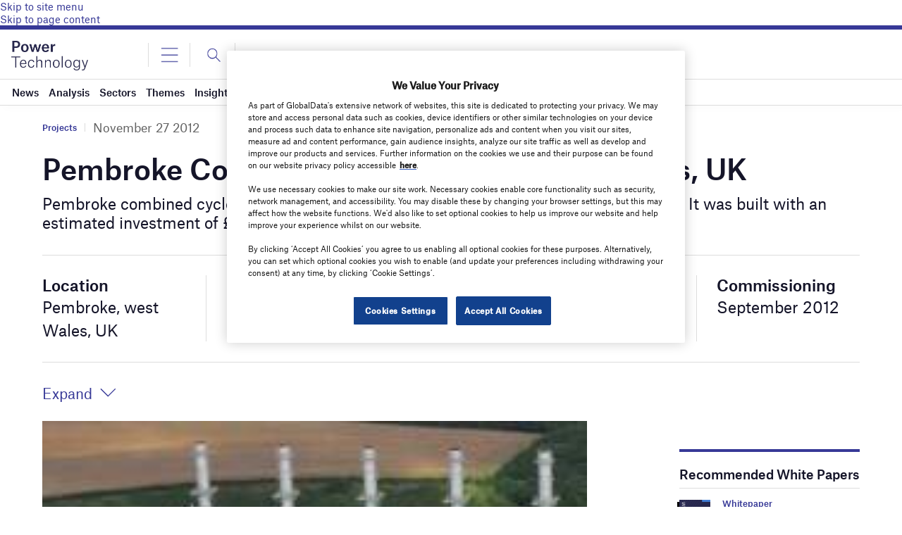

--- FILE ---
content_type: text/html; charset=utf-8
request_url: https://www.google.com/recaptcha/api2/anchor?ar=1&k=6LcqBjQUAAAAAOm0OoVcGhdeuwRaYeG44rfzGqtv&co=aHR0cHM6Ly93d3cucG93ZXItdGVjaG5vbG9neS5jb206NDQz&hl=en&v=N67nZn4AqZkNcbeMu4prBgzg&size=normal&anchor-ms=20000&execute-ms=30000&cb=fs7buvqtsfn1
body_size: 49267
content:
<!DOCTYPE HTML><html dir="ltr" lang="en"><head><meta http-equiv="Content-Type" content="text/html; charset=UTF-8">
<meta http-equiv="X-UA-Compatible" content="IE=edge">
<title>reCAPTCHA</title>
<style type="text/css">
/* cyrillic-ext */
@font-face {
  font-family: 'Roboto';
  font-style: normal;
  font-weight: 400;
  font-stretch: 100%;
  src: url(//fonts.gstatic.com/s/roboto/v48/KFO7CnqEu92Fr1ME7kSn66aGLdTylUAMa3GUBHMdazTgWw.woff2) format('woff2');
  unicode-range: U+0460-052F, U+1C80-1C8A, U+20B4, U+2DE0-2DFF, U+A640-A69F, U+FE2E-FE2F;
}
/* cyrillic */
@font-face {
  font-family: 'Roboto';
  font-style: normal;
  font-weight: 400;
  font-stretch: 100%;
  src: url(//fonts.gstatic.com/s/roboto/v48/KFO7CnqEu92Fr1ME7kSn66aGLdTylUAMa3iUBHMdazTgWw.woff2) format('woff2');
  unicode-range: U+0301, U+0400-045F, U+0490-0491, U+04B0-04B1, U+2116;
}
/* greek-ext */
@font-face {
  font-family: 'Roboto';
  font-style: normal;
  font-weight: 400;
  font-stretch: 100%;
  src: url(//fonts.gstatic.com/s/roboto/v48/KFO7CnqEu92Fr1ME7kSn66aGLdTylUAMa3CUBHMdazTgWw.woff2) format('woff2');
  unicode-range: U+1F00-1FFF;
}
/* greek */
@font-face {
  font-family: 'Roboto';
  font-style: normal;
  font-weight: 400;
  font-stretch: 100%;
  src: url(//fonts.gstatic.com/s/roboto/v48/KFO7CnqEu92Fr1ME7kSn66aGLdTylUAMa3-UBHMdazTgWw.woff2) format('woff2');
  unicode-range: U+0370-0377, U+037A-037F, U+0384-038A, U+038C, U+038E-03A1, U+03A3-03FF;
}
/* math */
@font-face {
  font-family: 'Roboto';
  font-style: normal;
  font-weight: 400;
  font-stretch: 100%;
  src: url(//fonts.gstatic.com/s/roboto/v48/KFO7CnqEu92Fr1ME7kSn66aGLdTylUAMawCUBHMdazTgWw.woff2) format('woff2');
  unicode-range: U+0302-0303, U+0305, U+0307-0308, U+0310, U+0312, U+0315, U+031A, U+0326-0327, U+032C, U+032F-0330, U+0332-0333, U+0338, U+033A, U+0346, U+034D, U+0391-03A1, U+03A3-03A9, U+03B1-03C9, U+03D1, U+03D5-03D6, U+03F0-03F1, U+03F4-03F5, U+2016-2017, U+2034-2038, U+203C, U+2040, U+2043, U+2047, U+2050, U+2057, U+205F, U+2070-2071, U+2074-208E, U+2090-209C, U+20D0-20DC, U+20E1, U+20E5-20EF, U+2100-2112, U+2114-2115, U+2117-2121, U+2123-214F, U+2190, U+2192, U+2194-21AE, U+21B0-21E5, U+21F1-21F2, U+21F4-2211, U+2213-2214, U+2216-22FF, U+2308-230B, U+2310, U+2319, U+231C-2321, U+2336-237A, U+237C, U+2395, U+239B-23B7, U+23D0, U+23DC-23E1, U+2474-2475, U+25AF, U+25B3, U+25B7, U+25BD, U+25C1, U+25CA, U+25CC, U+25FB, U+266D-266F, U+27C0-27FF, U+2900-2AFF, U+2B0E-2B11, U+2B30-2B4C, U+2BFE, U+3030, U+FF5B, U+FF5D, U+1D400-1D7FF, U+1EE00-1EEFF;
}
/* symbols */
@font-face {
  font-family: 'Roboto';
  font-style: normal;
  font-weight: 400;
  font-stretch: 100%;
  src: url(//fonts.gstatic.com/s/roboto/v48/KFO7CnqEu92Fr1ME7kSn66aGLdTylUAMaxKUBHMdazTgWw.woff2) format('woff2');
  unicode-range: U+0001-000C, U+000E-001F, U+007F-009F, U+20DD-20E0, U+20E2-20E4, U+2150-218F, U+2190, U+2192, U+2194-2199, U+21AF, U+21E6-21F0, U+21F3, U+2218-2219, U+2299, U+22C4-22C6, U+2300-243F, U+2440-244A, U+2460-24FF, U+25A0-27BF, U+2800-28FF, U+2921-2922, U+2981, U+29BF, U+29EB, U+2B00-2BFF, U+4DC0-4DFF, U+FFF9-FFFB, U+10140-1018E, U+10190-1019C, U+101A0, U+101D0-101FD, U+102E0-102FB, U+10E60-10E7E, U+1D2C0-1D2D3, U+1D2E0-1D37F, U+1F000-1F0FF, U+1F100-1F1AD, U+1F1E6-1F1FF, U+1F30D-1F30F, U+1F315, U+1F31C, U+1F31E, U+1F320-1F32C, U+1F336, U+1F378, U+1F37D, U+1F382, U+1F393-1F39F, U+1F3A7-1F3A8, U+1F3AC-1F3AF, U+1F3C2, U+1F3C4-1F3C6, U+1F3CA-1F3CE, U+1F3D4-1F3E0, U+1F3ED, U+1F3F1-1F3F3, U+1F3F5-1F3F7, U+1F408, U+1F415, U+1F41F, U+1F426, U+1F43F, U+1F441-1F442, U+1F444, U+1F446-1F449, U+1F44C-1F44E, U+1F453, U+1F46A, U+1F47D, U+1F4A3, U+1F4B0, U+1F4B3, U+1F4B9, U+1F4BB, U+1F4BF, U+1F4C8-1F4CB, U+1F4D6, U+1F4DA, U+1F4DF, U+1F4E3-1F4E6, U+1F4EA-1F4ED, U+1F4F7, U+1F4F9-1F4FB, U+1F4FD-1F4FE, U+1F503, U+1F507-1F50B, U+1F50D, U+1F512-1F513, U+1F53E-1F54A, U+1F54F-1F5FA, U+1F610, U+1F650-1F67F, U+1F687, U+1F68D, U+1F691, U+1F694, U+1F698, U+1F6AD, U+1F6B2, U+1F6B9-1F6BA, U+1F6BC, U+1F6C6-1F6CF, U+1F6D3-1F6D7, U+1F6E0-1F6EA, U+1F6F0-1F6F3, U+1F6F7-1F6FC, U+1F700-1F7FF, U+1F800-1F80B, U+1F810-1F847, U+1F850-1F859, U+1F860-1F887, U+1F890-1F8AD, U+1F8B0-1F8BB, U+1F8C0-1F8C1, U+1F900-1F90B, U+1F93B, U+1F946, U+1F984, U+1F996, U+1F9E9, U+1FA00-1FA6F, U+1FA70-1FA7C, U+1FA80-1FA89, U+1FA8F-1FAC6, U+1FACE-1FADC, U+1FADF-1FAE9, U+1FAF0-1FAF8, U+1FB00-1FBFF;
}
/* vietnamese */
@font-face {
  font-family: 'Roboto';
  font-style: normal;
  font-weight: 400;
  font-stretch: 100%;
  src: url(//fonts.gstatic.com/s/roboto/v48/KFO7CnqEu92Fr1ME7kSn66aGLdTylUAMa3OUBHMdazTgWw.woff2) format('woff2');
  unicode-range: U+0102-0103, U+0110-0111, U+0128-0129, U+0168-0169, U+01A0-01A1, U+01AF-01B0, U+0300-0301, U+0303-0304, U+0308-0309, U+0323, U+0329, U+1EA0-1EF9, U+20AB;
}
/* latin-ext */
@font-face {
  font-family: 'Roboto';
  font-style: normal;
  font-weight: 400;
  font-stretch: 100%;
  src: url(//fonts.gstatic.com/s/roboto/v48/KFO7CnqEu92Fr1ME7kSn66aGLdTylUAMa3KUBHMdazTgWw.woff2) format('woff2');
  unicode-range: U+0100-02BA, U+02BD-02C5, U+02C7-02CC, U+02CE-02D7, U+02DD-02FF, U+0304, U+0308, U+0329, U+1D00-1DBF, U+1E00-1E9F, U+1EF2-1EFF, U+2020, U+20A0-20AB, U+20AD-20C0, U+2113, U+2C60-2C7F, U+A720-A7FF;
}
/* latin */
@font-face {
  font-family: 'Roboto';
  font-style: normal;
  font-weight: 400;
  font-stretch: 100%;
  src: url(//fonts.gstatic.com/s/roboto/v48/KFO7CnqEu92Fr1ME7kSn66aGLdTylUAMa3yUBHMdazQ.woff2) format('woff2');
  unicode-range: U+0000-00FF, U+0131, U+0152-0153, U+02BB-02BC, U+02C6, U+02DA, U+02DC, U+0304, U+0308, U+0329, U+2000-206F, U+20AC, U+2122, U+2191, U+2193, U+2212, U+2215, U+FEFF, U+FFFD;
}
/* cyrillic-ext */
@font-face {
  font-family: 'Roboto';
  font-style: normal;
  font-weight: 500;
  font-stretch: 100%;
  src: url(//fonts.gstatic.com/s/roboto/v48/KFO7CnqEu92Fr1ME7kSn66aGLdTylUAMa3GUBHMdazTgWw.woff2) format('woff2');
  unicode-range: U+0460-052F, U+1C80-1C8A, U+20B4, U+2DE0-2DFF, U+A640-A69F, U+FE2E-FE2F;
}
/* cyrillic */
@font-face {
  font-family: 'Roboto';
  font-style: normal;
  font-weight: 500;
  font-stretch: 100%;
  src: url(//fonts.gstatic.com/s/roboto/v48/KFO7CnqEu92Fr1ME7kSn66aGLdTylUAMa3iUBHMdazTgWw.woff2) format('woff2');
  unicode-range: U+0301, U+0400-045F, U+0490-0491, U+04B0-04B1, U+2116;
}
/* greek-ext */
@font-face {
  font-family: 'Roboto';
  font-style: normal;
  font-weight: 500;
  font-stretch: 100%;
  src: url(//fonts.gstatic.com/s/roboto/v48/KFO7CnqEu92Fr1ME7kSn66aGLdTylUAMa3CUBHMdazTgWw.woff2) format('woff2');
  unicode-range: U+1F00-1FFF;
}
/* greek */
@font-face {
  font-family: 'Roboto';
  font-style: normal;
  font-weight: 500;
  font-stretch: 100%;
  src: url(//fonts.gstatic.com/s/roboto/v48/KFO7CnqEu92Fr1ME7kSn66aGLdTylUAMa3-UBHMdazTgWw.woff2) format('woff2');
  unicode-range: U+0370-0377, U+037A-037F, U+0384-038A, U+038C, U+038E-03A1, U+03A3-03FF;
}
/* math */
@font-face {
  font-family: 'Roboto';
  font-style: normal;
  font-weight: 500;
  font-stretch: 100%;
  src: url(//fonts.gstatic.com/s/roboto/v48/KFO7CnqEu92Fr1ME7kSn66aGLdTylUAMawCUBHMdazTgWw.woff2) format('woff2');
  unicode-range: U+0302-0303, U+0305, U+0307-0308, U+0310, U+0312, U+0315, U+031A, U+0326-0327, U+032C, U+032F-0330, U+0332-0333, U+0338, U+033A, U+0346, U+034D, U+0391-03A1, U+03A3-03A9, U+03B1-03C9, U+03D1, U+03D5-03D6, U+03F0-03F1, U+03F4-03F5, U+2016-2017, U+2034-2038, U+203C, U+2040, U+2043, U+2047, U+2050, U+2057, U+205F, U+2070-2071, U+2074-208E, U+2090-209C, U+20D0-20DC, U+20E1, U+20E5-20EF, U+2100-2112, U+2114-2115, U+2117-2121, U+2123-214F, U+2190, U+2192, U+2194-21AE, U+21B0-21E5, U+21F1-21F2, U+21F4-2211, U+2213-2214, U+2216-22FF, U+2308-230B, U+2310, U+2319, U+231C-2321, U+2336-237A, U+237C, U+2395, U+239B-23B7, U+23D0, U+23DC-23E1, U+2474-2475, U+25AF, U+25B3, U+25B7, U+25BD, U+25C1, U+25CA, U+25CC, U+25FB, U+266D-266F, U+27C0-27FF, U+2900-2AFF, U+2B0E-2B11, U+2B30-2B4C, U+2BFE, U+3030, U+FF5B, U+FF5D, U+1D400-1D7FF, U+1EE00-1EEFF;
}
/* symbols */
@font-face {
  font-family: 'Roboto';
  font-style: normal;
  font-weight: 500;
  font-stretch: 100%;
  src: url(//fonts.gstatic.com/s/roboto/v48/KFO7CnqEu92Fr1ME7kSn66aGLdTylUAMaxKUBHMdazTgWw.woff2) format('woff2');
  unicode-range: U+0001-000C, U+000E-001F, U+007F-009F, U+20DD-20E0, U+20E2-20E4, U+2150-218F, U+2190, U+2192, U+2194-2199, U+21AF, U+21E6-21F0, U+21F3, U+2218-2219, U+2299, U+22C4-22C6, U+2300-243F, U+2440-244A, U+2460-24FF, U+25A0-27BF, U+2800-28FF, U+2921-2922, U+2981, U+29BF, U+29EB, U+2B00-2BFF, U+4DC0-4DFF, U+FFF9-FFFB, U+10140-1018E, U+10190-1019C, U+101A0, U+101D0-101FD, U+102E0-102FB, U+10E60-10E7E, U+1D2C0-1D2D3, U+1D2E0-1D37F, U+1F000-1F0FF, U+1F100-1F1AD, U+1F1E6-1F1FF, U+1F30D-1F30F, U+1F315, U+1F31C, U+1F31E, U+1F320-1F32C, U+1F336, U+1F378, U+1F37D, U+1F382, U+1F393-1F39F, U+1F3A7-1F3A8, U+1F3AC-1F3AF, U+1F3C2, U+1F3C4-1F3C6, U+1F3CA-1F3CE, U+1F3D4-1F3E0, U+1F3ED, U+1F3F1-1F3F3, U+1F3F5-1F3F7, U+1F408, U+1F415, U+1F41F, U+1F426, U+1F43F, U+1F441-1F442, U+1F444, U+1F446-1F449, U+1F44C-1F44E, U+1F453, U+1F46A, U+1F47D, U+1F4A3, U+1F4B0, U+1F4B3, U+1F4B9, U+1F4BB, U+1F4BF, U+1F4C8-1F4CB, U+1F4D6, U+1F4DA, U+1F4DF, U+1F4E3-1F4E6, U+1F4EA-1F4ED, U+1F4F7, U+1F4F9-1F4FB, U+1F4FD-1F4FE, U+1F503, U+1F507-1F50B, U+1F50D, U+1F512-1F513, U+1F53E-1F54A, U+1F54F-1F5FA, U+1F610, U+1F650-1F67F, U+1F687, U+1F68D, U+1F691, U+1F694, U+1F698, U+1F6AD, U+1F6B2, U+1F6B9-1F6BA, U+1F6BC, U+1F6C6-1F6CF, U+1F6D3-1F6D7, U+1F6E0-1F6EA, U+1F6F0-1F6F3, U+1F6F7-1F6FC, U+1F700-1F7FF, U+1F800-1F80B, U+1F810-1F847, U+1F850-1F859, U+1F860-1F887, U+1F890-1F8AD, U+1F8B0-1F8BB, U+1F8C0-1F8C1, U+1F900-1F90B, U+1F93B, U+1F946, U+1F984, U+1F996, U+1F9E9, U+1FA00-1FA6F, U+1FA70-1FA7C, U+1FA80-1FA89, U+1FA8F-1FAC6, U+1FACE-1FADC, U+1FADF-1FAE9, U+1FAF0-1FAF8, U+1FB00-1FBFF;
}
/* vietnamese */
@font-face {
  font-family: 'Roboto';
  font-style: normal;
  font-weight: 500;
  font-stretch: 100%;
  src: url(//fonts.gstatic.com/s/roboto/v48/KFO7CnqEu92Fr1ME7kSn66aGLdTylUAMa3OUBHMdazTgWw.woff2) format('woff2');
  unicode-range: U+0102-0103, U+0110-0111, U+0128-0129, U+0168-0169, U+01A0-01A1, U+01AF-01B0, U+0300-0301, U+0303-0304, U+0308-0309, U+0323, U+0329, U+1EA0-1EF9, U+20AB;
}
/* latin-ext */
@font-face {
  font-family: 'Roboto';
  font-style: normal;
  font-weight: 500;
  font-stretch: 100%;
  src: url(//fonts.gstatic.com/s/roboto/v48/KFO7CnqEu92Fr1ME7kSn66aGLdTylUAMa3KUBHMdazTgWw.woff2) format('woff2');
  unicode-range: U+0100-02BA, U+02BD-02C5, U+02C7-02CC, U+02CE-02D7, U+02DD-02FF, U+0304, U+0308, U+0329, U+1D00-1DBF, U+1E00-1E9F, U+1EF2-1EFF, U+2020, U+20A0-20AB, U+20AD-20C0, U+2113, U+2C60-2C7F, U+A720-A7FF;
}
/* latin */
@font-face {
  font-family: 'Roboto';
  font-style: normal;
  font-weight: 500;
  font-stretch: 100%;
  src: url(//fonts.gstatic.com/s/roboto/v48/KFO7CnqEu92Fr1ME7kSn66aGLdTylUAMa3yUBHMdazQ.woff2) format('woff2');
  unicode-range: U+0000-00FF, U+0131, U+0152-0153, U+02BB-02BC, U+02C6, U+02DA, U+02DC, U+0304, U+0308, U+0329, U+2000-206F, U+20AC, U+2122, U+2191, U+2193, U+2212, U+2215, U+FEFF, U+FFFD;
}
/* cyrillic-ext */
@font-face {
  font-family: 'Roboto';
  font-style: normal;
  font-weight: 900;
  font-stretch: 100%;
  src: url(//fonts.gstatic.com/s/roboto/v48/KFO7CnqEu92Fr1ME7kSn66aGLdTylUAMa3GUBHMdazTgWw.woff2) format('woff2');
  unicode-range: U+0460-052F, U+1C80-1C8A, U+20B4, U+2DE0-2DFF, U+A640-A69F, U+FE2E-FE2F;
}
/* cyrillic */
@font-face {
  font-family: 'Roboto';
  font-style: normal;
  font-weight: 900;
  font-stretch: 100%;
  src: url(//fonts.gstatic.com/s/roboto/v48/KFO7CnqEu92Fr1ME7kSn66aGLdTylUAMa3iUBHMdazTgWw.woff2) format('woff2');
  unicode-range: U+0301, U+0400-045F, U+0490-0491, U+04B0-04B1, U+2116;
}
/* greek-ext */
@font-face {
  font-family: 'Roboto';
  font-style: normal;
  font-weight: 900;
  font-stretch: 100%;
  src: url(//fonts.gstatic.com/s/roboto/v48/KFO7CnqEu92Fr1ME7kSn66aGLdTylUAMa3CUBHMdazTgWw.woff2) format('woff2');
  unicode-range: U+1F00-1FFF;
}
/* greek */
@font-face {
  font-family: 'Roboto';
  font-style: normal;
  font-weight: 900;
  font-stretch: 100%;
  src: url(//fonts.gstatic.com/s/roboto/v48/KFO7CnqEu92Fr1ME7kSn66aGLdTylUAMa3-UBHMdazTgWw.woff2) format('woff2');
  unicode-range: U+0370-0377, U+037A-037F, U+0384-038A, U+038C, U+038E-03A1, U+03A3-03FF;
}
/* math */
@font-face {
  font-family: 'Roboto';
  font-style: normal;
  font-weight: 900;
  font-stretch: 100%;
  src: url(//fonts.gstatic.com/s/roboto/v48/KFO7CnqEu92Fr1ME7kSn66aGLdTylUAMawCUBHMdazTgWw.woff2) format('woff2');
  unicode-range: U+0302-0303, U+0305, U+0307-0308, U+0310, U+0312, U+0315, U+031A, U+0326-0327, U+032C, U+032F-0330, U+0332-0333, U+0338, U+033A, U+0346, U+034D, U+0391-03A1, U+03A3-03A9, U+03B1-03C9, U+03D1, U+03D5-03D6, U+03F0-03F1, U+03F4-03F5, U+2016-2017, U+2034-2038, U+203C, U+2040, U+2043, U+2047, U+2050, U+2057, U+205F, U+2070-2071, U+2074-208E, U+2090-209C, U+20D0-20DC, U+20E1, U+20E5-20EF, U+2100-2112, U+2114-2115, U+2117-2121, U+2123-214F, U+2190, U+2192, U+2194-21AE, U+21B0-21E5, U+21F1-21F2, U+21F4-2211, U+2213-2214, U+2216-22FF, U+2308-230B, U+2310, U+2319, U+231C-2321, U+2336-237A, U+237C, U+2395, U+239B-23B7, U+23D0, U+23DC-23E1, U+2474-2475, U+25AF, U+25B3, U+25B7, U+25BD, U+25C1, U+25CA, U+25CC, U+25FB, U+266D-266F, U+27C0-27FF, U+2900-2AFF, U+2B0E-2B11, U+2B30-2B4C, U+2BFE, U+3030, U+FF5B, U+FF5D, U+1D400-1D7FF, U+1EE00-1EEFF;
}
/* symbols */
@font-face {
  font-family: 'Roboto';
  font-style: normal;
  font-weight: 900;
  font-stretch: 100%;
  src: url(//fonts.gstatic.com/s/roboto/v48/KFO7CnqEu92Fr1ME7kSn66aGLdTylUAMaxKUBHMdazTgWw.woff2) format('woff2');
  unicode-range: U+0001-000C, U+000E-001F, U+007F-009F, U+20DD-20E0, U+20E2-20E4, U+2150-218F, U+2190, U+2192, U+2194-2199, U+21AF, U+21E6-21F0, U+21F3, U+2218-2219, U+2299, U+22C4-22C6, U+2300-243F, U+2440-244A, U+2460-24FF, U+25A0-27BF, U+2800-28FF, U+2921-2922, U+2981, U+29BF, U+29EB, U+2B00-2BFF, U+4DC0-4DFF, U+FFF9-FFFB, U+10140-1018E, U+10190-1019C, U+101A0, U+101D0-101FD, U+102E0-102FB, U+10E60-10E7E, U+1D2C0-1D2D3, U+1D2E0-1D37F, U+1F000-1F0FF, U+1F100-1F1AD, U+1F1E6-1F1FF, U+1F30D-1F30F, U+1F315, U+1F31C, U+1F31E, U+1F320-1F32C, U+1F336, U+1F378, U+1F37D, U+1F382, U+1F393-1F39F, U+1F3A7-1F3A8, U+1F3AC-1F3AF, U+1F3C2, U+1F3C4-1F3C6, U+1F3CA-1F3CE, U+1F3D4-1F3E0, U+1F3ED, U+1F3F1-1F3F3, U+1F3F5-1F3F7, U+1F408, U+1F415, U+1F41F, U+1F426, U+1F43F, U+1F441-1F442, U+1F444, U+1F446-1F449, U+1F44C-1F44E, U+1F453, U+1F46A, U+1F47D, U+1F4A3, U+1F4B0, U+1F4B3, U+1F4B9, U+1F4BB, U+1F4BF, U+1F4C8-1F4CB, U+1F4D6, U+1F4DA, U+1F4DF, U+1F4E3-1F4E6, U+1F4EA-1F4ED, U+1F4F7, U+1F4F9-1F4FB, U+1F4FD-1F4FE, U+1F503, U+1F507-1F50B, U+1F50D, U+1F512-1F513, U+1F53E-1F54A, U+1F54F-1F5FA, U+1F610, U+1F650-1F67F, U+1F687, U+1F68D, U+1F691, U+1F694, U+1F698, U+1F6AD, U+1F6B2, U+1F6B9-1F6BA, U+1F6BC, U+1F6C6-1F6CF, U+1F6D3-1F6D7, U+1F6E0-1F6EA, U+1F6F0-1F6F3, U+1F6F7-1F6FC, U+1F700-1F7FF, U+1F800-1F80B, U+1F810-1F847, U+1F850-1F859, U+1F860-1F887, U+1F890-1F8AD, U+1F8B0-1F8BB, U+1F8C0-1F8C1, U+1F900-1F90B, U+1F93B, U+1F946, U+1F984, U+1F996, U+1F9E9, U+1FA00-1FA6F, U+1FA70-1FA7C, U+1FA80-1FA89, U+1FA8F-1FAC6, U+1FACE-1FADC, U+1FADF-1FAE9, U+1FAF0-1FAF8, U+1FB00-1FBFF;
}
/* vietnamese */
@font-face {
  font-family: 'Roboto';
  font-style: normal;
  font-weight: 900;
  font-stretch: 100%;
  src: url(//fonts.gstatic.com/s/roboto/v48/KFO7CnqEu92Fr1ME7kSn66aGLdTylUAMa3OUBHMdazTgWw.woff2) format('woff2');
  unicode-range: U+0102-0103, U+0110-0111, U+0128-0129, U+0168-0169, U+01A0-01A1, U+01AF-01B0, U+0300-0301, U+0303-0304, U+0308-0309, U+0323, U+0329, U+1EA0-1EF9, U+20AB;
}
/* latin-ext */
@font-face {
  font-family: 'Roboto';
  font-style: normal;
  font-weight: 900;
  font-stretch: 100%;
  src: url(//fonts.gstatic.com/s/roboto/v48/KFO7CnqEu92Fr1ME7kSn66aGLdTylUAMa3KUBHMdazTgWw.woff2) format('woff2');
  unicode-range: U+0100-02BA, U+02BD-02C5, U+02C7-02CC, U+02CE-02D7, U+02DD-02FF, U+0304, U+0308, U+0329, U+1D00-1DBF, U+1E00-1E9F, U+1EF2-1EFF, U+2020, U+20A0-20AB, U+20AD-20C0, U+2113, U+2C60-2C7F, U+A720-A7FF;
}
/* latin */
@font-face {
  font-family: 'Roboto';
  font-style: normal;
  font-weight: 900;
  font-stretch: 100%;
  src: url(//fonts.gstatic.com/s/roboto/v48/KFO7CnqEu92Fr1ME7kSn66aGLdTylUAMa3yUBHMdazQ.woff2) format('woff2');
  unicode-range: U+0000-00FF, U+0131, U+0152-0153, U+02BB-02BC, U+02C6, U+02DA, U+02DC, U+0304, U+0308, U+0329, U+2000-206F, U+20AC, U+2122, U+2191, U+2193, U+2212, U+2215, U+FEFF, U+FFFD;
}

</style>
<link rel="stylesheet" type="text/css" href="https://www.gstatic.com/recaptcha/releases/N67nZn4AqZkNcbeMu4prBgzg/styles__ltr.css">
<script nonce="xReXYRE24vA4Fs3j-d0isQ" type="text/javascript">window['__recaptcha_api'] = 'https://www.google.com/recaptcha/api2/';</script>
<script type="text/javascript" src="https://www.gstatic.com/recaptcha/releases/N67nZn4AqZkNcbeMu4prBgzg/recaptcha__en.js" nonce="xReXYRE24vA4Fs3j-d0isQ">
      
    </script></head>
<body><div id="rc-anchor-alert" class="rc-anchor-alert"></div>
<input type="hidden" id="recaptcha-token" value="[base64]">
<script type="text/javascript" nonce="xReXYRE24vA4Fs3j-d0isQ">
      recaptcha.anchor.Main.init("[\x22ainput\x22,[\x22bgdata\x22,\x22\x22,\[base64]/[base64]/[base64]/[base64]/[base64]/UltsKytdPUU6KEU8MjA0OD9SW2wrK109RT4+NnwxOTI6KChFJjY0NTEyKT09NTUyOTYmJk0rMTxjLmxlbmd0aCYmKGMuY2hhckNvZGVBdChNKzEpJjY0NTEyKT09NTYzMjA/[base64]/[base64]/[base64]/[base64]/[base64]/[base64]/[base64]\x22,\[base64]\\u003d\\u003d\x22,\x22w57Du8K2I8KFw5xcw4UmO8KtwqQlwpXDtxRnNgZlwqADw4fDtsKHwpfCrWNTwqtpw4rDg2HDvsOJwrw0UsOBLRLClmEDWG/DrsOvMMKxw4FqZnbChTk+SMOLw4DCssKbw7vCmcKZwr3CoMOVAgzCssKrY8KiwqbCrBhfAcOUw67Cg8Krwq/ChlvCh8OPAjZeWcOsC8KqWjBycMOaNB/Cg8KVNhQTw4Y7YkVwwqvCmcOGw7nDvMOcTwtBwqIFwpYHw4TDkyIFwoAOwpnCtMOLSsKOw4LClFbCpMK7IRMFQMKXw5/[base64]/PFt2w4HCij0jTll5LwTCnWRDw4zDqFLCgTzDpsKEwpjDjksWwrJATMOLw5DDs8KMwqfDhEs6w6dAw5/[base64]/[base64]/Pi0hw7XDpcKyT8Oiw4bDn8OawrHCoMKBw7oGwpVrGC1cEsOTwovDsS8Dwp/DlMK3SMKxw7/Dr8KywqHDl8OwwpPDh8KMw77CjxPDmUXCmcK6wrlVQsOqwrAhOFLDggsDYzfDpcKfFsKLfMO/w4rDv2JvUMKJAFDCisKsQsOywoRowoNiwrAmBMKqwq5PW8OsfAxtwpJ9w7XDpw/ClXEdMSnCnn7DhwV7w54nwo/CsVQ/w5/DoMKgwoUNB27DkC/DtsO9BWfDmsO7woE7CsOrwoXDrjAnw4McwqHCoMOqw4sPwpJ9FGHCogAIw7VSwp/DuMO/IEDCqGMBCF/Du8OAw4Z2w4/DhjDDrMOfw4XCt8KtH3AawoJgw7kLMcOua8KAw5HDvsOJwrXCssOuw4YtWHnCmUpgAWhqw4ldNcKqw78LwpZgwq3DhsKGVMKWLgLCkGfDmm7CosOqT2MRw4vCosO9VFrCoQMfwrfDqsKSw7/Drncxwrk6XU/CpMO6wql4wqF8w5kgwo3ChHHDjsKKdgHCgXpXRivDhsOpwrPCpMK+clh7w6LCscO4wrl5wpJBw6RGZxvDnFLCgcKFwrvDicKbw4YQw7bCgEPCrw5Cw5nCmcKLVx1lw64Hw47CuTsJMsOqQ8OlS8Ord8Oxw7/DmiDDq8Kpw5LDhU0eEcKHP8OZNVTDk0NTRcKTSsKfw6vDjjokBTXDkcKRwoPDn8Kiwq47JRrDrhTCgFMvEFF4wrxtRcOqw4nDi8KqwqHCn8OMw53CssKeNsKQw48LLcKtORAZUGTCqsOLw4M6wp0GwrUkasOvwo/CjT5HwqN4U3VSw6sRwrdVJcK6bsOBw5vClMODw69ww5HCjsOrw6nDkcO3QjrDmgvCpTUXdmt3W0HDpsO7JcKNIcKCDMOEbMOfPMO4c8ODw4/DnBonacKfc0Mrw7vCmCnCvMOcwpnChxLDqz0mw4QSwqzCtGsVwrbCgsKVwo/Dq1nDu3zDnyzCuGQ+w4nCsGE9F8KBdR3DhMOOAsKsw4zCpx8+YMKIOWrCpGLCkDE2w6N/[base64]/CsHvCtj/Cu8OMQsOxw5w0woFhwql1w4HDmnzChlpRPjRvdGvCkUvDp1vDsWRaF8Opw7Vow4HDqgHCrsKxwpHDhcKMTnLCocK7woUuwoHCtcKDwpxWUMKvZsOewpjCk8OIwpdtw4sXBsK1woPCjsKBG8OEw4puG8KcwrEvTBrDsm/Dr8OFcsKqcMOYwp7CjgdZUsOpSMOFwqNjwoNSw6pLw615L8OcWUHCn19Swp8xNEBUN2nCi8KCwpg+d8Orw7DDq8O2w45FBCBLbcK6w4xdw5FEAwcEXB/[base64]/CsFJaTsKQwpw6AQTDkHsnYz8ybW3CisKGw6rDlWTCrMKrw6snw6k6wo8pK8OdwpEjw5AZw7/DiVtUIsK2w4ccwop/[base64]/CpMKdw6DCuF01wpl3Hl/[base64]/DmMODw4zCpmfDr1PCuR/DgQXDn8OgwrFwCMOGG8KdBsKjw5J6w71hwosOw5pHwocCwplvBiBZC8Kdw74Xw7zCk1IrMjNew7bCtk5+w6ABw4BNw6bCq8OkwqnCtD5jw5siBcKMJsOkbcKqfcK+Z1/[base64]/DosKfw7nCgWFiwokJFVkHwpzDm2HCucK9w5sywqd7CSTCrcKoaMOgamsxZsOWwpvCskPDoA/Ck8KgW8Oqw4U6w4rDvQM6w5RYwrPCoMO6cCVkw6NJTsKKCMOzLRpvw6LCrMOcOzYywrzCsVVsw75oE8KwwqwXwoVkw6odCsKKw5kzwr8TeTM7T8KDwrB8wpDCvUQcW3vDix9Dw7bDisODw5McwpvChXZvasOMRsKvVU4jwoEuw4/DjcODJcO0wpIow58eYMKLw50JYQ5NFsK/BcKPw4XDgMOwL8O5RlDDknQhOS0VWG93wrHCjMOlEMKNZMONw5nDtAXDnnHCkwtuwp5uw7TDi38cGT05SsOmdkViw7PCtn/DrMK0w6tcwoLCpsK0w4/ClMKyw5ghwoXCiF91w5rDh8KKw47CvcOSw4nDtzZNwq5Iw4/CjsOlwqDDk2XCrMOnwqhhBCRAA1TDtCxGVjXCqx/[base64]/[base64]/w601CUQALH8wOArClcO8TcK5YAEANcO7wqUFYcOywqpjbsKVJCFJwo1bJsOEwq7CpMOtHxdpw4Q4w4/Cmz7CgcKWw65YLAbCpsK1w4bCuw1JeMKVwqbDshDDqcKQw515w751Fn7CnsKXw6rDkn/CnsKkdcOVJAp0wpvCuT4dej8ewo9Dw5/Ch8OMwp7DoMOkwrfDpjfCsMKDw4M3w6Ulw653H8KCw5XChkzCkwPCskVfR8KXK8KwKFQsw4QLXMKXwpU5wqR6ccKCw7kYwrpARsK7wr9zGMKoTMODw7I/w68JG8Ofw4VBbREte2cGwpUPNQ3CuUpXwqzCvRjDlsK9IxXCncKUw5PDmMOiwp9Iwplcf2EMEDsqOMOiw5FmXWgOw6ZwUsKNw4/Dj8O4RU7DkcOIw74bcgTCsUM4wo4gw4ZLaMOAw4fCuzNOGsOPw6crw6PDti3CnMKHEcKRPsKLMFXCu0DCksO+w4TDjyQEeMKLw5nCmcO/[base64]/wq8nwo58wpdCwr8fWX/Dph5VYiPCnsK8w60nP8OKwooQwrbCgmzCsz57wonCt8O4w6R7w4obBcOZwrAaA29CTcK9dC/Dtz7Cm8K4wpJswqFGwrbCt0rChj08fHYgI8Onw7jCu8OswqRDW1xUw5YbPh/[base64]/CgMOEw6zDnEgUVcOvGsO4SmsTw7rCqsOKc8O7bcK1XDYvw4TCjj4KOQg/w6jCmhHDp8Oyw5XDm2nCncKSJjnCkMKtEsK/wozCi1dlY8O9I8OGXcKJFMOiw5rCp1/Co8OTZ3sWwppyBcORHUocHcK4EMO6w6nDv8Oiw4HCh8K8P8KfQRpyw6jCkcKBw6lfwp7DoU7Ck8OhwpfCg1DCigjDhGwzwrvCk2Zow7/CjQ/DmCxLw63DpS3DoMOOU0PCocO4wql/W8K7OEYTOMKdw4hFw7bDnsO3w6TChRdFW8O6w4nDo8K5w71hw74BQsKpN2nDi2nDjsKnw4vCgMO+wqpjwr/Dhl/CoCPClMKCw458SE1jaB/CqnfChw/CgcK6wofDjsO1CsK9S8OLwr1UGMKzwq8dw6tgwp5FwqBnJcO/w6PCjxXCn8ODSU8AYcK1wobDoTF9w4dqG8KFMcK0T2nDjyd/dVHDqWlxw7hDJsKJDMKKw7/Dmn3ChiPDl8KmecOswo/ClnrCtHjCs0nCgRYdI8KWwrHCp3ZYwoFKwr/Cjx0GXn4aKRIkwpHDvTzDjcOgVRbCssOvSUR0w7h7w7BrwplUw67Dt3Q1wqHCmQPChsOyPx/CriVMwpvCtCwtFwTCon8AccOXZHrCu2I1w7jDn8KGwr8bT3bCkGUVEcK8N8OswojDhCjDvlDCkcOIXsKSworCucO5w6NZNR/[base64]/[base64]/DvsKUw49XTV17w5A3woHCmsOmasKSwp9LfMKaw5xnH8O1w5RMHxPClHzCpDzCgcKYfsOfw4XDvDVVw6IRw6gQwp90w7NZw79pwrURw6zCuB7CiSHCpx7ChQdlwpV6GsK+wrdCExNaMSAYw41JwqQ9wqPCl1Zqa8KjVMKaZcOcw7zDt1FtMMOwwonClsK/w6LClcKWw4/Dn1tEwrsdKQjCm8K3w71cB8KWZmV3woIhbsOkwr/Cu3kzwqHCnzrCg8Oaw60EJg7DhsKlw7gpSivCisKUB8OLfcOww50KwrcuKhPDrMK7IMOuZsO7PH/CsEkdw7DCjsO3CmrCgGLCqAlLw67CmitDK8OgPcKIwp3CsFo2wq3DsmvDk0rCn2nDnFLCtBbDgMKUwpcWesOPfGHDkz3Cv8OnfcO+U3rDjRrCrmbCrh/Cu8OiYw1Ywqp8w63Dr8O6wrfDlWjCj8ODw4fCtcOzeC/DqgzDosO2AsK/a8OuY8O1XMKBw67CqsOsw5cYIV7CuQTDvMOaCMKmw7vCjsOsBQc7Q8O8wrtAN1pZwptDJU3CtsODB8OMwrQ+T8O8w5I7w4/[base64]/w7RUw5jDjcOOcFrDqFvDhMKywrIpw6LDvMOaR8KfI1jDq8OdHEvDi8OIwrHCu8Kuwq9Fw5/[base64]/DiMOCIitwwpwxwqLDrcOAw5RmPCrDr8O+DMO7AcKTDEIwSCI2NsOfw7AFKCnClMKibcKhYMKQwprCm8OSwrZVGcKVF8K0DHdqX8K4W8K8OsK9w6waM8OawoLDnMOXRnvDs3PDpMKhFMK7wqhBw6DDnsO/[base64]/Cr8KEworDqnvDnUY5wrphFVInZlUCwrpLwqHCi09sHsKBw7hyU8KWw4/CjMKowp/DiT0TwpYMw6VTw4FgcWfDgA06fMKOwo7Cl1DDvjVbU0/CicOaScOiw5XDoCvCjHtOwpkYwq7ClDnDrwjCnMOZNcKgwpQsK3jCuMOELMKtUMKjZMOab8OUEMKcw6PCr0JTw45ddW4lwpcPw4Y5KX0CIsKWC8OGw7zDgsK8AH/CnhV1VRDDj0vCsFvChsKqZ8KKcWnDjQNlRcKKwpXDocK9w7QpcnlbwpsQU2DChnRLwp5ew69YwoXCrmfDoMO7woLDiXPDp2hiwqLDisKlK8KqDzvDo8OBw65mwrzChTFSS8KeM8OuwrMMw597w6QPOsOgQT0fw77DuMKYw6/DjVfDiMKbwqgvw48yLlAAwrtIIWdrI8K6woPDmnfCmMKtJsKqwqBbwpTCgi8Awr/ClcKXwphFdMONfcKow6Eww57Dq8OxH8KmI1UlwpUJw4jCgsO7LcKHwrvCi8Kiw5bCtiI9ZcKAw5ZGMgFtwp3CoiDDqzLCssOmZ0fCu3rCkMKhBBVxfh4hdMKrw4REwpFJKjbDuUlPw4XCuSRUw7HCqz/Dr8O1VSltwqcSXVg4wp9uT8KtWsKXw69OLsOgHijCkw1QFkTDtsKXPMOtagkabBvCrMOzJWXDrnfCl2jCq20rwrbCvsO0XMOcwo3Dh8OBw6nCg3kkwonDqhjCuirDnDNfw75+w6nCucODwpvDjcOpWsKkw7TDscOvwpHDi3xaMTXCrsK/TsOXwq99YHRJw69WIWbDi8Oqw5XDgsO5GVvCkDjDs3LCtsOVwrwgYCXDncOXw5x7w5/DkWIDNcOzw4EVdi3Dp31awqrCi8OLIsOTc8Kww64kZ8Ojw5fDksO8w51IYsKgw4LDkRpMU8KewrDCuHvCtsKse1ZgeMOZLMKQw7NXAsKIw4APXWUgw59xwok5w6/ChAjDlMKzJnRiwqUuw64nwqQnw799FsOxVsK+Z8O0wqICw6gewpnDu2t0wqN5w5nDriXCpBo/[base64]/CoBQfWGJDfzwDw4VOc8Oiw4/DmArDq1fCvEcDLMOGFsK5w6fDkMOqeT7Dj8KIclTDjcOdOMOGDQsMN8OMw5DCssKywr7DvUPDscOMMMKCw6XDqcOpRMKCH8KKw7RQCjMHw4DCglnCgMOEQWvDtlrCqEMFw4rDsW5ULsKaw4zCtmfCuhZYw6MMw6nCq1HCvADDqWHDscK2KsOWw5BpUsO0OFrDlMOgw5/DlFwXPMOSwqbCvWrCnFEYIcKEQnPCncOLWBDCvRDDlcKNDMKgwoB/HQXClxrCuHBvw43DjlfDuMOIwrQCP2BzWCRsKQwjbcOqw7MFUW3DhcOpw43DjsORw4bDhX7DvsKvw4PDtsKaw5FVZ3vDm3MDw5fDs8OYE8Ouw5TCtzjCoEkow4Epwr5AbMO/wqvCs8O5bRtlIxrDrQ5Lw7PDksK/w71cRyHDj1IMw4xsScOPwonChys8w4BrH8Oiwr0Fw54Iai1TwqJPLRUjIzTCrMOBw5kuw7PCsmJqC8KsWsOHwop1GEPCmig/[base64]/Dk8K2w6gDwpQdw5XClsKGJcKAwprDqk5KVWrCqMOsw6Few7IUwr8wwrDChj89ZjAdH1gWQMKhFMO8Y8O6woPCl8OUNMOUw55/w5Z/[base64]/CjhRnw7VGfcKXGQBTTsOBXcO7w73CiQ7Cv14FFGXChcK+AnxDX3o/w5fDjsOjOMO2w6I+w50zJHtWVMKmfMOzw6TCpcKnbsKQwpMNw7PDiTDDn8KpwovDiHJIw7IDw4rCt8KCdGolIcOuGMK/ScKGwplZw6EPJHrDrmcMDcKYwo0Vw4PDjC/Cmx/DhCvCvcOPwqnCk8O+YRcSccOSwrPDpcOpw4jCh8OLLmDDjGrDn8OyJsK7w7RXwoTCt8O3wqhlw6h1WT0aw7fCjcKMAsOIw4JAwpfDmWXDlB7CucOjw4/DvcO1U8KnwpEcwpzCjsO4wr1Owp7DqSjDuUvCtm0Pw7TCpWrCsGVJVsKxYMO4w61Ww4/DusOzTcO4Jk5wMMOPw5zDtMOvw7zDnMKzw7TCocOHFcKHcz/ColLDpcO5wrPCpcOVw7HCl8KFI8OGw4Elej9tN3DCsMOmc8Oswpdtw5Aow47DsMK0w6s/worDicOCVsOuwppBw6k4MsOQWUPCo1PCpSJrw7bDscKRKgnCs0EJHGTCoMKET8O6w4pcw63DrMKuLG5mfsO0EnExQ8O6fSHDpyJywpzCpldQwo7CjR7CsToTw6QAwqrDnsKmwoPCjlMNdMOVb8OLaiF4eTXDmBbCr8KhwpXDthFFw4/Dq8KcMMKFc8OqYsKbwqvCo13Dl8KUwp5jwpxywo/CvHjCq2I0SMOLw5/ClcOVwqkdOcK6wq7Cs8OWHy3DgyPDpizDs1kgZmnDusKYwoR7Zj3CnF1zaW0ewrE1wqjChzYodsOJw4AnYcKeRmUewqIzQsKvw484wqJIPGxjTMOSwrtrPm7DjMK+BsK2w607I8OFwqkWbETDo0XCjTfDsA3Du0scw6ozY8ONwp02w6AxamHCt8KKVMOPw6/DmQTDiglGwqzCt1DDkXjCnMOXw5DDtzo8dV/Dp8OtwoYjwrBaMcOBKhHCosKQwrLDoR0QXUrDmsO6w6tKE0XCtsOAwox1w43DicOhV0F9RMKdw5JHwrzDkcKkeMKLw6PCj8Kqw45BRyFmwprDjDPChMKewo7CjMKdNsO3w7TCvGxtw7zCnCUuwrvDjCkpwqchw57DgWMHwpkBw6/CtsKYdRPDoW3CuQ/[base64]/DqsOCbmnCgC8Rw792w7zCscKZMn9mw7gWw4fCkEfDhHXCo03Dv8O9TV3CpUEWYFwQw6tqw5rCpsOpYSB9w4AnSWckag1PHz/DhcO6wrDDqEnDqkpJbQ5HwqzDiHDDsATCocKAPF/DvsKLPhjCvMK4ET0ZJSt1Il4/PFTDnTVKwr9twoQnNsKzdMKxwovDnRZhd8O0HHnCvcKGwp7Ch8Opwq7DkMOww4/Dlx/Dt8KrEMK+wrJiw6nCqkHDr3fDjn4Bw59LYcOdMHPDncKjw4hBWsKDOh/CvCk+w57DrcOmY8O3wodIJsO+wrx7XMOCw7AwJcKgP8OfTA1BwrXDkgvDgcOOHsKtwpbCicOHwodrw6PCpmbCnMKyw7zClkXCpMKFwqxzw43ClhBewr4gAGHDncKlwoTCuCE4J8O/XMKHKRlmC0bDlsOfw4DDmcKqwq53w5DDgcO8YhMawpvCvU/CrMKBwoQmPsKGwqfDssKGJyrDqMKHV1jDmz4rwoXCuyAYw6diwpUKw7QNw4vDm8ObFcKbw5F+VlQiB8O4w652wq8pJgt9NVHDh3jCjjJEw5vDr2FyTmNiw4lNw5rDm8OcB8Kow6XCk8OsDcOWN8OEwrVfw5LCnhwHwqIbwpY0GMODw7LDg8K4TV/Ci8O2wqtnCsOBw6HCgMKkCcO+woY4YyLDkR0/wonCgSbDjcO3HcOBdzApw7rCoglswrVHbsKONkHDi8K9w6UvwqvCg8KCcsObw5QcOMKxB8Oyw58zw4Fbw4HChcO6wr89w4zCg8KAwovDpcK8RsO0wrETFGJHSMKjF2rCrn/DpgPDisK/[base64]/CnQU9DMKfw6Y9GUc0w6/[base64]/Dj8OgAMKoesK5GhsCw5EvwprCpxkSRMKhwolvwonCv8K2TB7Dn8OSwqRnDnvClHxqwqjDhXPDlsORDMOCXcOvWMOCAjDDv0B7F8K0T8OIwovDhEZVY8OCwrJCRQTCo8O1woPDnMOWOEN0wojChE/[base64]/DusK3wq8DNXgFw7RvaMOtwpfCuEtYeCJNw4I1AVXCtsK0wo8ZwqEjwoLDrMKAw48wwpVmw4TDpsKawqHCmUrDp8KteSFyXkZvwpd+wotrXcKQw7/DjVxeHR/DmMKFwpRowp4OPcKYw4tsRXDCsRlPwrBwwqPCthXChQcdw5jCvEfCoxrDvcOHwrQhNFsJw7t8OcKMVMKrw47CgGbCkwzCuxzDsMOqwo7DssOJS8OTA8Ksw7xMwrlFNXhWOMO0EcOyw4gVZXY/A2wnOcKgHyYgSlbDmMKWw50nwpAbEBDDocOEfMKHC8KjwrnDqMKfChpFw6vCsQJVwpJYUsKNesK2w4XChEDCrMOkWcOgwrJYbw/Ds8KCw4Rmw40Gw47DgsOVCcKZUzd3bMKzw6rCnMOTw7AGUsO1w4bCisK1ZmZJZ8KSw7gVw7oBRcO4w5gkw6gzG8Osw6AEwpFHJ8OBw7E9w47CqDfDiljCu8Kaw5oYwr/DmRDDlVEtXMK0w61Nwq7CrsKyw57CpmLDlsKtw5x7QRHCksOJw6PDn1jDlMO6wo3DtCfClMKrWMOmfHAcSEXDtzrCs8KEacKrIsKDfG1QSjpEw6cHw53CgcOULsOzDcOdwrt5QwQowpBmGWLDqjFeN1HCkhnDl8KXwp/DmMOow7luK1fCj8K/w67Dr0QowqkhU8K9w7nDkDvCuSJOIcOHw7gmN1UFBMKyBcKbBSzDtjHCnT4YworCh3JUw4zDiwxew6vDkB48UEUHKnTDkcKBDCkqaMKWeFcbw49+ch8nGA53L3tlw5rDosK5w5nDiVDDn1lPw7wYwovCrV/DosKYw6I8HnMwK8OBwpjCnn46wofCvcKjS1HDt8O6HsKPwqFWworDuGITTDJ0KkLClkQkDcOMw5EWw6h2w5x3wqrCssKbw5V3T2ALHsKnw5VEccKAI8OkPh/DpGcew5XCh3fCn8KqckHDpsOiwqbChkM4wojCqcK5U8Oawo3Dsk0aCCjCocKXw4bCs8KyHgtIZBgVaMK1wrrCjcKIw7vCu3bDhi/[base64]/CvjESHMOXwp9gwpPDsMKVw4/DscKEMcOIwpHDmUQCw59lw6ljHMKYEcKfwpAxa8ONwoIbwrw0bsO3w7wsMzDDlcO3wrEqw4MdWsK0A8KPwqvDkMOyGhVhXCvCrhzCiwPDvsKeRsOJwr7CsMOvGiMnMyvCkCIuLj86EMKRw4gqwpYaVHE8KMOTwqcSW8O7w4BJSsOMw6YLw4/[base64]/[base64]/w6NiT8OXahkawq/[base64]/DqcOaZzsJNcKEw7vCj1QIeRxHw5PDi8OPw54XYyjCiMKUw7rDgMKYw7DCmxckw69iw73Cgh7DmsOeTklRDGkTw4hUX8KWwo1EbXzDtsOPwoDDt1UpNcKoOsKnw5USw79RK8K6O2XDpgQ/ccKXw5R0w5c/Q2ciwrMXYXXChmzDhsKBw7VHOsKfWH/Dv8Oyw63CtSrCjcOQw6XDvMO6SsODJG/[base64]/w6dvwrVMw5AOwoTDisKXw6/[base64]/TFrCs8OIwr3CllTDvAt8dTPDt8OfXcOtw6BMfsKbw5PDjMOqNMKTUMOdwrJsw6xiw7pkwo/CuFHDjHYzQMKTw7NLw7ILAEhCw5IuwqHCv8KrwqnDohx/XMKbw6/[base64]/Ri1RZMKmJ8K1w5xWNUrDlFc8B8OmwqDDrnPDqSdjwqvDsAbDlsK7w47DnSgfdVRxKMO+wo8SN8KKwoDDucKGwp/DiTsMw7t3bn5KHsKJw7fCvWgpQ8K0w6PCr3BeNVjCvQgFfMOJB8KOYz/[base64]/CpMOxTcKgw5jDrznDiMKaTMK1TlRYRD8WK8KowqrCrVjCh8OdC8O+w5vCozvDjMORwosowpktwqcuOsKTGCnDp8Krw6bCnMOEw6waw6QmOkHCrn0BYcKXw63Cs2rDr8OFdsOkasKOw5Bzw47DngfDoXtYVsKNbMOFE2tUHMK0XcO/wp0Da8OiVH7CnMKZw7LCp8KjQWDCvW0sX8OcLVXDjMKQw4E8w6w+Ey8tGsKjA8KfwrrCrsOPw7XDjsOYw4HCjCLDrcK/w7BaBS/[base64]/w5/[base64]/wp3Dg8O+X8OpP8OLVRTCuMK3QcOpw69Pw5RRJUNOdsK4wq/[base64]/[base64]/DnsKJLcOywqxRTyM6OsKGw6rDvy3Dn1dPAsKEw57CncOcw4HDoMKFMsOAw5DDrSDCmMOowpTCvVsDe8OrwqxCwro7wr9hwp0JwpJXwrBvGXFDHcKTV8ONwrJuZMK/w7rDlMKewrbCoMKgQ8KxJT/CucK/UydyBMOUWyTDj8KJbMKIHilYJsOtCXctwpLDoB8IC8KgwroGwqXCm8KRworCmsKcw6LDvTXCqVrCncK3CiQ3bS4Ewr/Dh07DmWPCrSzCiMKTwoEdwogHw5RVQEZQdwLClHwvwqMgw61+w77CigXDsy/[base64]/V8KiwqTDp8KDwpHCtSMYwrd1EcKewofCt8OmfH4QwpIGM8OiXsKRwqgkQxzDmU41w5vClMKIYV8Qb2fCscOIE8ONwqfDsMKhEcKzw6wGE8OoVBjDslTDssKYUsOGw4PCgsKiw41oHz5SwqINQHTDjcKow6VlcnTDulPClcO+wpo+RiVYw6XCuwc/[base64]/Dl15zw4DCpcKObwnCpxXCvsKoRcOoGSrDjsK+Z8OZICEQwq0jPsKnblkCwoQRRjsHwpglwqZjIcK0KMORw7ZGRFrDl1rCmhcEwrfCt8KqwphoQsKOw43DrDTDsCXCiFlaDsKww6LCoQDCscO6K8K/YsKkw78lwqBuI2wBMXzDq8OxNB7DgsOowo7CuMOBAmcRFsKjw4kNwq/CuGACOQxzwoxpw686JDxLZsKiwqRwYEHDkU3DrilGw5DDisOYwrkkwqzDhAttw5/CosKgbMONHnxnf1c0w7nDgxvDhypRUx7DtsOIcMKLw7QCw6RZecK+wqfDkibDow54w5IBVMORdMKew6nCo3Rawo1Vd1fDn8KDw5LDuW3DrcOPwohdw65WO3DCiGEHS0fCnl/CkcK8I8OPA8KzwpzCl8O8wrlQHMOdwoV0Q3bDvcOgHirCujNiPEXDrsO8wo3DrsOfwpNkwp3ClsKpwqVHw7l9wrIGw43CmglFw4MQw48Kw6w7QMKpasKhYsKww74RMsKKwoZbd8Obw7g4wo1sw544w6nChMKGF8Ohw6jDjTZWwqV4w7EhWSpSw6TDmsKQwpDDmh/CpcOZAsKDw4scDMOAwpxXZWDChMOpwpnCoxbCtMODM8OTw67DqxvCqMKVwplswoDDgTklRk9SLsOZw68XwqTCiMKSTsKTwqLCgcK1wrPCjMOoNHkTBMKQVcKeNwxZAn/[base64]/CwvCpcO/CMOSw4YyYknDuCLCuWTClcKNwqDDmWlheXYlw5J4JxzDjAVhwq0/[base64]/VDbCjcORwrkaU8Ouw4DCmcObwoBSKmXDo28LFnECA8O3LG5WW2bCh8OpcxddSkNPw6HCg8OwwqrCpsO5cmIzPcKowrASwoQ8wpjDmcO/Gw7Cp0J8BsOLdgbCocK+LiDCscObD8Kzw4Nuw4HDnkzDjQzCgBDDnSLCm2XDgsKjEzINw41Xw5MHCMKTaMKCP3xeETrCvhXDoj/Dn3DDhEjDhsK6wpxfwpzCkcK9CQ7DtTXCjsK9eSvCjhvCr8KYw58mPMK+Nl4/w6PCrmbDqhPDvMK1UsO+wrHDozQYRVzChy3Dg2PCowYJXBLCgcOpwqczwpvDuMKrUTrCkxsDGUTDicK6wpzDhVDDnsOcAAXDp8OTBVhtw5ZPwpDDlcKBd2XDs8OlHSksZ8KnISnDlj/[base64]/DmcKWFDRDU8K0bMOTwrciaQPDjm3CiEo/w7ZyVXzDmcKLwrvDozPCi8OHfsO9w4h9FTV3PxLDiSZ/w6jCucO2J2jDlsKdHjJ9FcOUw7fDgMKyw5HCpU3CisOuEQzCjcK6w7hLwrnDhC3CtsO4AcOfw4wQAWc3wovCuyoVdDHDol8iQBZNw6YLw6jCgsObw7dbT2AhLWo/[base64]/CsMOqSWIzw6bCjWDCmlTDv2gbdmA/SwIvwq/[base64]/[base64]/Cv0IPwrsMw55abAd+w7BwCsO2JMKrdsOnw6zCoMKjwpjDuUXClggyw65Rw6sOMgLCmVLClhMuFsOcw4EHcEbCuMOITMKjMcKVY8K0DcO4w5rDsjDCr1bCoFliA8O2X8OoMcO2w6VpPBVXw5hRaxIdQsOiSjFOHsOMehwmw57Cu05ZEE8VA8OvwpsYTn/CocOyAMOJwrfDqxstacOWwohjcsO5Gz1awoZvSTXDgsKITMOnwrzDvG3DoAh+w55zZsOowrHChGtvZMOvwopOJ8KOwo5Ew4vCs8KHMQXCkcKmWm/DnS8xw4sbUcOfbMKjDcKzwq41w4rDtwwKw4Y4w6kDw4QlwqRkQMKaGX5Qw6VAwpxVAhbCgcOBw47CrTUYw4xudsOQw4fDh8KOAStUw6bDt1zDlRvCscKlQyI4wo/CgVYFw4zCsQ16a2zDicKCwowawpXCiMKNwokqwogGLsOpw5nCiWbDi8Oiw7jDvsO/[base64]/[base64]/w7Vxw7kbwo3Cn8Kxwp4rw5rCsVnDg8O6wrN3EDLDpMKBbULDmkV1SB3CtMOSAcK+W8Knw79hA8K+w74uWk9XNC/DvlstQx50w5sBWl0BDyItHzkLw7Ejw5k3wq4Iwq7CoD8Qw6Yzw41AG8OHw7oGEMK7b8ODw4pSw75ZfnNNwpYzBsKCw7k5wqbDom1xw5BlacKxWhFowp/CiMOceMO3wocwAyoZHcKsE03DqzQnwrLDicO/OUbCnRTCocOOC8K6TMO6U8Oowp7CoW0bwqQ6wrnDnC3Cl8O5K8K1wqLDscKrwoERwp8AwpkkbxLDocOpP8KkTMKQfnTCmgTCvMKdw4jDrHopw4pHw4XDvsK9wrNkwoPDp8KaW8KKQcO9YcKFUUPDulNhwrjDjmVQTA/Cu8OqelxTJMKcC8Ktw61nfnvDicOyCMOYaS/DgFvCksOMw5PCtHoiwrIswoRGw5DDpjHCj8KMIxACwoIdwr3Ds8K2wqTCjcOAwp5owqnCnMKbwonCkMKNwqnDiEXDllNAP2sYwqrDhMO2w5YySUAwGEXDoD9LY8Kow4I/w5rDvsKVw6jDoMOlw5Yew4oJP8O4wo8ow5pGLcOzwoHChGXCssOPw5nDscKeLcKFbcOhw4tGOsOCAsOIVFvCnMK9w6/DqTXCvsKJwpYUwrzCoMKmwrfCsHZ8w7fDgsOdHMOLSMOqB8ODE8Ohw41qwrfCg8OYw5nCj8Kdw4fDg8KwesK8w7ciw5h2C8Kdw7Qkwo3Dhhtfd1UNwqMDwqppFAxMXsOkwrrDncK5w5LCqQjDnR4YLMOAX8O2UcOrw7/CqMOiSEfDpUIIIyXDkcKxOcKvOz0eMsOJRk7Du8OFLcKGwpTClMOxDcOXw6TDh2TDrCbDq07DucKIw5rDjcKDPG8aLnVREgHCmsOFw6PDsMKLwqDDhcKLQcKsSzRvAnU7wpIhf8OgLATCscKMwoYpw6LCunU3wrTCg8Otwr/[base64]/[base64]/DnWjDjMOwwqdGHMK9w50qw5rCskNQwolTBDfDm2fDhsKWwr8gIH/[base64]/Dnx1Xw5DCrWweOsODacK1dMKKZcOLCjtyR8OUw7XDj8O7wrbClMKaYVFtc8KKVn5RwrDDncKSwp3CgcKELcOJEid4agg3X05wcMOOY8K5woHDjcKjwoYOw4rCncK+w75nJ8KLZ8OGcMOPw7Ynw4DCj8K4wr/[base64]/CrzHCgSDCgEbDlDk+Z8K3EcKSwo/[base64]/[base64]/[base64]/DlSBhwqnDrsO5Z8KoYFpqZFIrw6ZUTsKCwq/Dk3hTDMOXwp4sw6kxHWrDl2tAdnsGHyrCs3hIYx7DgADDnB5gw6/DlEFTw73CncKyb0JlwrzCjsK2w7JRw7Ziw79TW8O3wrjDtwnDpVrCvl14w6/DjUbDqsK6wrQ4wowdYsK2wpHCvMOewpFGw6ccw6DDtUjClz0WGy7CgcO2woTCmMK2N8Oaw4PDikjDgMOsRMKGHTUPw4rCqcOyO21wSMOHTWoQw64ww7kBw4E8CcKmOUjDssKGw7QIFcKpRBEjw6l/wrPDvAVhXsKjL2jDvsOeLFLCssKTCyN/w6Z5w4Mme8KRw5TCmMOwLsO7aDEjw5zChMOfw68vNMKLwpp6w7nCs31hTcKAbALDgcKyVijDlDTCoEjCnsOqwonChcKFUyfCpMO4eBAfw4l/UBhOwqIfQz/DnBbDoCdyPsKJRcOWw7XDk3PCqsOJw7HDj0nDjUfDs1nCi8K4w5hywrxGAkZOLcKVwpPCqRrCoMOWwqDCiDlPBkhTViLDu01NwofDqyp9wr4wGUbCmsKYw47DgsO8aV/CoxHCtsKPDMOUH0g2woDDsMOJw5/[base64]/DrQQpwqnCrcKmSxEzw55xYcO+fMOMw6BoJsOsP2J6QXQewrAtFifCjiTCpsOLb0zDp8Oaw4TDh8KCC2cGwrvDjMO0w7jCn2LCix0jcTZVAMKkWcO4NsOtb8KywoVCwqnCmsO9IMKSeAXClxsrwqk5fsKfwq7DmsKJwqoAwpx/HlzCunrCvHnDhkvCplxWwq4HXmQ9NiZ9wosjBcKXw4vDnGvCgcOYNjrDrgzCrzLCp3NrMUkYY2o0w5R/UMK1VcO7wp0GeE/DsMOcw5HClUbCk8OsH1hJCRfCvMKKw54twqdtwqTCtjpVdcKkTsKDaVrDr3Jrw5TCjcOVwrE6w6RMZsOww4Bfw70kwp0+ecKww7LDoMKGBsOsVGDChi9iwq7CoQHDicK1w40UOMKvw4/ChBMVOEfDiRhJFlLDqXpywp3CscO1w7NoSixJMMOYwprCncKXYMKYw6hvwoIySsOjwqYSbsK2D0IiDmVFwozCt8OKwq7CqcOcCBwwwqIiUMKWZyPCi3bCmcKVwq4OF1Aewowkw5prDMOIBcOtw6l7SXN/[base64]/DhXPCmcOvw5DDocKMNQAGwoPCnMK0w7o/wpxyQsKjNsOqRMOWw6VYwpPDjSTCm8OtHRTCmC/CjsKuewfDvsODQsOWw7zCrcOowr0MwqFdfFLCoMO6JglNwpTCiijChgPDp1kJOxd9wo3CqVkmJUDDvmjDisKZeGhlwrVgLVtnesOaR8K/Dl3DqSLDrcO6w5R8woAeLgNEw4QYwr/CoBvCmzwvEcKVfmQkwp9PPsKxMcOhw5rCmzVJwqsSw6zCrXPCv3zDhcOzMWLDtinCmXdRw4QUWCHCkMKswpMiDsOQw7zDiW3Ck17CnUF3dsO/ScOOYMOhFCYTJXpzwr0vwrLCsAQjPcOwwoDDqMKIwrwzTsOoHcKNw6tWw7cYE8KLwoDDgRLDuRbCgMO2UzHCksK9DsK3woPCiHEiNibDrxTCtsKQwpJCFsKIKMK0wqgyw4oKSwnCmcO2GcKQHx5Zw6fDqENEw6ZyQWjCmxRbw6plw6pGw7YNQBjCnC/CjMOtw6LDp8Oww7DCqRvCp8KrwrAew4pjw5Z2c8K4YcKTe8KUaHvCucKVw5HDjBrCm8Krwp1xw7PCkmzDmMKIw6bCrsO7wr7Cn8K5ccKyOcKCf2p1w4EXw7B0VnPCqQPDm3jDvsK+wocMesO0ST4Pwo8cX8OoEBUnw53ChsKbw7/CjcK9w5oracO2wrrDkhrDjcOoGsOIbDTCocO8LyXCtcKgw7lcwo/CusOLwoYpGg3CkcKabB8yw4TCixUfw4/[base64]/w7TCjmUEw53DtsOOWD/Cm8Okw4rCgsOHcDIqwonCiCIpPV1Uw5zCnMOWw5PCrFNQCXfDkQDDjMKtGMKlPSR/w6HDj8OlCcK2wrthw7Ezw6vCtBHCtkNDYgbDvMK+IMKBw5Uww5LCtXXDk0FLw7rCrnnCtsO+fF4WNiZYdGjDrXxawp7DoXLDusKkwqXCtxzDpMO5OcKTw4TCpcKWI8OOM2DCqCYkJsOcRh/CtMOzZ8KISsKVw4LCuMKLwo8gwrTDv27CgD0qY2VuLl3CkBbCvsOfc8OjwrzCg8KUwp3CrcOawrVTUno3PgUnbGUaf8O4wp7CmEvDrVA/[base64]/CmcOYwqRafsO7wr9LwrbCr3cDw6dtEE9lG8KYwpdrworDpMKVwotQLMK/DcORKsKaAl4cw70nw4rDj8Kcw5/[base64]/[base64]/eG8\\u003d\x22],null,[\x22conf\x22,null,\x226LcqBjQUAAAAAOm0OoVcGhdeuwRaYeG44rfzGqtv\x22,0,null,null,null,1,[21,125,63,73,95,87,41,43,42,83,102,105,109,121],[7059694,570],0,null,null,null,null,0,null,0,1,700,1,null,0,\[base64]/76lBhmnigkZhAoZnOKMAhmv8xEZ\x22,0,0,null,null,1,null,0,0,null,null,null,0],\x22https://www.power-technology.com:443\x22,null,[1,1,1],null,null,null,0,3600,[\x22https://www.google.com/intl/en/policies/privacy/\x22,\x22https://www.google.com/intl/en/policies/terms/\x22],\x22hHY30n3NukQnnoGfAFRSPhOhsj7KAhuHYuLMkSLRKoQ\\u003d\x22,0,0,null,1,1769820746808,0,0,[195,11,94],null,[28,154,23],\x22RC--qti1Kzr77Oxjg\x22,null,null,null,null,null,\x220dAFcWeA4XnJ8T9JiRfVXjYK5IHLHun5wB6nQmsNyxdoCA3_mc5JpGDZOpg6oSv6hDhHm_hXhiFfRY9C4CCwJMHQyt68GNMFjsKw\x22,1769903546839]");
    </script></body></html>